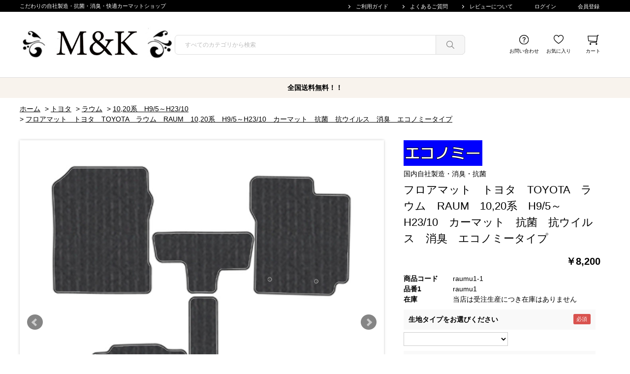

--- FILE ---
content_type: text/html; charset=utf-8
request_url: https://www.m-k-m-k.com/shop/g/graumu1-1/
body_size: 14294
content:
<!DOCTYPE html>
<html data-browse-mode="P" lang="ja" >
<head>
<meta charset="UTF-8">
<title>ラウム フロアマット 10,20系 H9/5～H23/10 エコノミータイプ</title>
<link rel="canonical" href="https://www.m-k-m-k.com/shop/g/graumu1-1/">


<meta name="description" content="ラウム フロアマット 10,20系 H9/5～H23/10 エコノミータイプ 国内自社製造で高品質、低価格、最短４営業日発送いたします。純正基準を上回る滑り止めスパイクでマットがずれる心配なし。運転席には固定金具各々に適した固定リングがついております。運転席のカカト位置に摩耗を防ぐためのヒールパットを装着。こだわりの自社製造・抗菌・快適マット。">
<meta name="keywords" content="カーマット">

<meta name="wwwroot" content="" />
<meta name="rooturl" content="https://www.m-k-m-k.com" />
<meta name="viewport" content="width=1200">
<link rel="stylesheet" type="text/css" href="https://ajax.googleapis.com/ajax/libs/jqueryui/1.12.1/themes/ui-lightness/jquery-ui.min.css">
<link rel="stylesheet" type="text/css" href="/css/sys/reset.css">
<link rel="stylesheet" type="text/css" href="/css/sys/base.css">

<link rel="stylesheet" type="text/css" href="/css/sys/base_form.css" >
<link rel="stylesheet" type="text/css" href="/css/sys/base_misc.css" >
<link rel="stylesheet" type="text/css" href="/css/sys/layout.css" >
<link rel="stylesheet" type="text/css" href="/css/sys/block_icon_image.css"  >
<link rel="stylesheet" type="text/css" href="/css/sys/block_common.css" >
<link rel="stylesheet" type="text/css" href="/css/sys/block_customer.css" >
<link rel="stylesheet" type="text/css" href="/css/sys/block_goods.css" >
<link rel="stylesheet" type="text/css" href="/css/sys/block_order.css" >
<link rel="stylesheet" type="text/css" href="/css/sys/block_misc.css" >
<link rel="stylesheet" type="text/css" href="/css/sys/block_store.css" >
<link rel="stylesheet" type="text/css" href="/css/sys/block_no_code_cms.css" >
<script src="https://ajax.googleapis.com/ajax/libs/jquery/3.7.1/jquery.min.js" ></script>
<script src="https://ajax.googleapis.com/ajax/libs/jqueryui/1.14.1/jquery-ui.min.js?ver=20251201" ></script>


    <script src="https://code.jquery.com/jquery-migrate-1.4.1.min.js"></script>

<script src="/lib/jquery.cookie.js" ></script>
<script src="/lib/jquery.balloon.js" ></script>
<script src="/lib/goods/jquery.tile.min.js" ></script>
<script src="/lib/modernizr-custom.js" ></script>
<script src="/js/sys/tmpl.js" ></script>
<script src="/js/sys/msg.js?ver=20240731" ></script>
<script src="/js/sys/sys.js" ></script>
<script src="/js/sys/common.js" ></script>
<script src="/js/sys/search_suggest.js" ></script>
<script src="/js/sys/ui.js" ></script>





<!-- Google Tag Manager -->
<script>(function(w,d,s,l,i){w[l]=w[l]||[];w[l].push({'gtm.start':
new Date().getTime(),event:'gtm.js'});var f=d.getElementsByTagName(s)[0],
j=d.createElement(s),dl=l!='dataLayer'?'&l='+l:'';j.async=true;j.src=
'https://www.googletagmanager.com/gtm.js?id='+i+dl;f.parentNode.insertBefore(j,f);
})(window,document,'script','dataLayer','GTM-TS4RHLG');</script>
<!-- End Google Tag Manager -->
<!-- Global site tag (gtag.js) - Google Analytics -->
<script async src="https://www.googletagmanager.com/gtag/js?id=G-6TF23FXJEL"></script>
<script>
  const tracking_code = "G-6TF23FXJEL";
  window.dataLayer = window.dataLayer || [];
  function gtag(){dataLayer.push(arguments);}
  gtag('js', new Date());
  gtag('config', tracking_code, { send_page_view: false });

window.onload = function(){
  var mailDom = document.getElementsByName('uid');
  var pwdDom = document.getElementsByName('pwd');
  var certDom = document.getElementsByName('cert_key');

  if(!((mailDom.length > 0 && pwdDom.length > 0) || certDom.length > 0)) {
    gtag('config', tracking_code);
  }
};
</script>
<link rel="stylesheet" type="text/css" href="/css/usr/base.css">
<link rel="stylesheet" type="text/css" href="/css/usr/layout.css">
<link rel="stylesheet" type="text/css" href="/css/usr/block.css">
<link rel="stylesheet" type="text/css" href="/css/usr/slick.css">
<link rel="stylesheet" type="text/css" href="/css/usr/user.css">
<script src="/js/usr/tmpl.js"></script>
<script src="/js/usr/msg.js"></script>
<script src="/js/usr/slick.min.js"></script>
<script src="/js/usr/user.js"></script>
<link rel="SHORTCUT ICON" href="/favicon.ico">
<meta name="google-site-verification" content="0Jo_hdttLtrdBGeGyli9rTtohJsitRgdVG4ohlsHxtY" />

<!-- Global site tag (gtag.js) - Google Ads: 10884200696 -->
<script async src="https://www.googletagmanager.com/gtag/js?id=AW-10884200696"></script>
<script>
  window.dataLayer = window.dataLayer || [];
  function gtag(){dataLayer.push(arguments);}
  gtag('js', new Date());

  gtag('config', 'AW-10884200696');
</script>

<script>
  (function(w,d,j){var t='microAdUniverseTracker';w[t]=w[t]||{};w[t].track=w[t].track||function(){
  (w[t].queue=w[t].queue||[]).push(arguments)};var s=d.createElement('script');s.async=true;s.src=j;
  var fs=d.getElementsByTagName('script')[0];fs.parentNode.insertBefore(s,fs)})
  (window,document,'https://cdn.microad.jp/js/track.js');
  microAdUniverseTracker.track({
    "service_id": 5208
  });
</script>

<script>
  (function(w,d,j){var t='microAdUniverseTracker';w[t]=w[t]||{};w[t].track=w[t].track||function(){
  (w[t].queue=w[t].queue||[]).push(arguments)};var s=d.createElement('script');s.async=true;s.src=j;
  var fs=d.getElementsByTagName('script')[0];fs.parentNode.insertBefore(s,fs)})
  (window,document,'https://cdn.microad.jp/js/track.js');
  microAdUniverseTracker.track({
    "service_id": 5208,
    "property_id": [
        3331
    ]
  });
</script>


<script src="/js/usr/goods.js" defer></script>
<!-- etm meta -->
<meta property="etm:device" content="desktop" />
<meta property="etm:page_type" content="goods" />
<meta property="etm:cart_item" content="[]" />
<meta property="etm:attr" content="" />
<meta property="etm:goods_detail" content="{&quot;goods&quot;:&quot;raumu1-1&quot;,&quot;category&quot;:&quot;raumu1&quot;,&quot;name&quot;:&quot;フロアマット　トヨタ　TOYOTA　ラウム　RAUM　10,20系　H9/5～H23/10　カーマット　抗菌　抗ウイルス　消臭　エコノミータイプ&quot;,&quot;variation_name1&quot;:&quot;&quot;,&quot;variation_name2&quot;:&quot;&quot;,&quot;item_code&quot;:&quot;raumu1&quot;,&quot;backorder_fg&quot;:&quot;0&quot;,&quot;s_dt&quot;:&quot;&quot;,&quot;f_dt&quot;:&quot;&quot;,&quot;release_dt&quot;:&quot;&quot;,&quot;regular&quot;:&quot;0&quot;,&quot;set_fg&quot;:&quot;0&quot;,&quot;stock_status&quot;:&quot;1&quot;,&quot;price&quot;:&quot;8200&quot;,&quot;sale_fg&quot;:&quot;false&quot;,&quot;brand&quot;:&quot;&quot;,&quot;brand_name&quot;:&quot;&quot;,&quot;category_name&quot;:&quot;10,20系　H9/5～H23/10&quot;,&quot;category_code1&quot;:&quot;toyota&quot;,&quot;category_name1&quot;:&quot;トヨタ&quot;,&quot;category_code2&quot;:&quot;raumu0&quot;,&quot;category_name2&quot;:&quot;ラウム&quot;,&quot;category_code3&quot;:&quot;raumu1&quot;,&quot;category_name3&quot;:&quot;10,20系　H9/5～H23/10&quot;,&quot;category_code4&quot;:&quot;raumu1&quot;,&quot;category_name4&quot;:&quot;10,20系　H9/5～H23/10&quot;}" />
<meta property="etm:goods_keyword" content="[{&quot;goods&quot;:&quot;raumu1-1&quot;,&quot;stock&quot;:&quot;10,20系&quot;},{&quot;goods&quot;:&quot;raumu1-1&quot;,&quot;stock&quot;:&quot;9/5～23/10&quot;},{&quot;goods&quot;:&quot;raumu1-1&quot;,&quot;stock&quot;:&quot;95～2310&quot;},{&quot;goods&quot;:&quot;raumu1-1&quot;,&quot;stock&quot;:&quot;RAUM&quot;},{&quot;goods&quot;:&quot;raumu1-1&quot;,&quot;stock&quot;:&quot;RAUMU11&quot;},{&quot;goods&quot;:&quot;raumu1-1&quot;,&quot;stock&quot;:&quot;RAUMU1-1&quot;},{&quot;goods&quot;:&quot;raumu1-1&quot;,&quot;stock&quot;:&quot;TOYOTA&quot;},{&quot;goods&quot;:&quot;raumu1-1&quot;,&quot;stock&quot;:&quot;エコノミータイプ&quot;},{&quot;goods&quot;:&quot;raumu1-1&quot;,&quot;stock&quot;:&quot;カーマット&quot;},{&quot;goods&quot;:&quot;raumu1-1&quot;,&quot;stock&quot;:&quot;トヨタ&quot;},{&quot;goods&quot;:&quot;raumu1-1&quot;,&quot;stock&quot;:&quot;フロアマット&quot;},{&quot;goods&quot;:&quot;raumu1-1&quot;,&quot;stock&quot;:&quot;ラウム&quot;},{&quot;goods&quot;:&quot;raumu1-1&quot;,&quot;stock&quot;:&quot;ラウム1&quot;},{&quot;goods&quot;:&quot;raumu1-1&quot;,&quot;stock&quot;:&quot;抗ウイルス&quot;},{&quot;goods&quot;:&quot;raumu1-1&quot;,&quot;stock&quot;:&quot;抗菌&quot;},{&quot;goods&quot;:&quot;raumu1-1&quot;,&quot;stock&quot;:&quot;消臭&quot;}]" />
<meta property="etm:goods_event" content="[]" />
<meta property="etm:goods_genre" content="[{&quot;genre&quot;:&quot;5&quot;,&quot;name&quot;:&quot;セールにかかる商品&quot;,&quot;goods&quot;:&quot;raumu1-1&quot;}]" />

<script src="/js/sys/goods_ajax_cart.js"></script>
<script src="/js/sys/goods_ajax_bookmark.js"></script>
<script src="/js/sys/goods_ajax_quickview.js"></script>










</head>
<body class="page-goods" >




<div class="wrapper">
	
		
		
				<header id="header">
	<div id="header-nav">
		<div class="container">
			<h1 id="header-title">
				こだわりの自社製造・抗菌・消臭・快適カーマットショップ
			</h1>
			<nav>
				<ul>
					<li class="header-li-bk">
						<a href="/shop/pages/guide.aspx">
							ご利用ガイド
						</a>
					</li>
					<li class="header-li-bk">
						<a href="/shop/pages/faq.aspx">
							よくあるご質問
						</a>
					</li>
					<li class="header-li-bk">
						<a href="/shop/pages/review.aspx">
							レビューについて
						</a>
					</li>
					<li class="header-li-br">
						<a href="/shop/customer/menu.aspx">
							ログイン
						</a>
					</li>
					<li class="header-li-gr">
						<a href="/shop/customer/menu.aspx">
							会員登録

						</a>
					</li>
				</ul>
			</nav>	
		</div>
	</div>

	<div id="header-main">
		<div class="container">
			<div id="header-logo">
				<a href="https://www.m-k-m-k.com">
					<img src="/img/usr/common/mklogo2.jpg" alt="ロゴ">
				</a>
			</div>
			<div id="header-search">
				<form name="frmSearch" method="get" action="/shop/goods/search.aspx">
					<input type="hidden" name="search" value="x">
					<input class="block-global-search--keyword js-suggest-search" type="text" value="" tabindex="1" id="keyword" placeholder="すべてのカテゴリから検索" title="商品を検索する" name="keyword" data-suggest-submit="on" autocomplete="off">
					<button class="block-global-search--submit btn btn-default" type="submit" tabindex="1" name="search" value="search"></button>

				</form>
			</div>
			<div id="header-link">
				<ul>
					<li>
						<a href="/shop/contact/contact.aspx" class="icon_support">
							お問い合わせ
						</a>
					</li>
					<li>
						<a href="/shop/customer/bookmark.aspx" class="icon_favorite">
							お気に入り
						</a>
					</li>
					<li>
						<a href="/shop/cart/cart.aspx" class="icon_cart">
							カート<span class="block-headernav--cart-count js-cart-count"></span>
						</a>
					</li>
				</ul>
			</div>
		</div>
	</div>
</header>

<div id="notice-top">
	<div class="container">
		全国送料無料！！
            <!-- <br> 1/23 0:00～1/30 23：59 カー用品20％OFFのMKウィンターセール！！ -->
	</div>
</div>
				
					
				
		
	
	<!--カテゴリデフォルトヘッダー-->
<div class="pane-topic-path">
	<div class="container">
		<div class="block-topic-path">
	<ul class="block-topic-path--list" id="bread-crumb-list" itemscope itemtype="https://schema.org/BreadcrumbList">
		<li class="block-topic-path--category-item block-topic-path--item__home" itemscope itemtype="https://schema.org/ListItem" itemprop="itemListElement">
	<a href="https://www.m-k-m-k.com/shop/default.aspx" itemprop="item">
		<span itemprop="name">ホーム</span>
	</a>
	<meta itemprop="position" content="1" />
</li>

<li class="block-topic-path--category-item" itemscope itemtype="https://schema.org/ListItem" itemprop="itemListElement">
	&gt;
	<a href="https://www.m-k-m-k.com/shop/c/ctoyota/" itemprop="item">
		<span itemprop="name">トヨタ</span>
	</a>
	<meta itemprop="position" content="2" />
</li>


<li class="block-topic-path--category-item" itemscope itemtype="https://schema.org/ListItem" itemprop="itemListElement">
	&gt;
	<a href="https://www.m-k-m-k.com/shop/c/craumu0/" itemprop="item">
		<span itemprop="name">ラウム</span>
	</a>
	<meta itemprop="position" content="3" />
</li>


<li class="block-topic-path--category-item" itemscope itemtype="https://schema.org/ListItem" itemprop="itemListElement">
	&gt;
	<a href="https://www.m-k-m-k.com/shop/c/craumu1/" itemprop="item">
		<span itemprop="name">10,20系　H9/5～H23/10</span>
	</a>
	<meta itemprop="position" content="4" />
</li>


<li class="block-topic-path--category-item block-topic-path--item__current" itemscope itemtype="https://schema.org/ListItem" itemprop="itemListElement">
	&gt;
	<a href="https://www.m-k-m-k.com/shop/g/graumu1-1/" itemprop="item">
		<span itemprop="name">フロアマット　トヨタ　TOYOTA　ラウム　RAUM　10,20系　H9/5～H23/10　カーマット　抗菌　抗ウイルス　消臭　エコノミータイプ</span>
	</a>
	<meta itemprop="position" content="5" />
</li>


	</ul>

</div>
	</div>
</div>
<div class="pane-contents">
<div class="container">
<main class="pane-main">
<link rel="stylesheet" href="/lib/jquery.bxslider.css">
<script src="/lib/jquery.bxslider.min.js" defer></script>
<script src="/js/sys/color_variation_goods_images.js" defer></script>
<script>
jQuery(function() { 
    jQuery('.block-goods-comment3').insertBefore('.block-goods-comment1');
  });
</script>

<style>
.block-icon img {
    height: 52px;
}
</style>

<div class="block-goods-detail">
	<div class="pane-goods-header">

		<div class="block-goods-detail--promotion-freespace">
			
		</div>

		<input type="hidden" value="" id="hidden_variation_group">
		<input type="hidden" value="0" id="variation_design_type">
		<input type="hidden" value="raumu1-1" id="hidden_goods">
		<input type="hidden" value="フロアマット　トヨタ　TOYOTA　ラウム　RAUM　10,20系　H9/5～H23/10　カーマット　抗菌　抗ウイルス　消臭　エコノミータイプ" id="hidden_goods_name">
		<input type="hidden" value="de772e6f021d4cefba7c1024a549fb9fc1b6c9fb083b1787c0b8d36a546ab107" id="js_crsirefo_hidden">
		
	</div>

	<div class="pane-goods-left-side" id="gallery">
		<div class="block-src-l">


		<div class="js-goods-detail-goods-slider">
			
				<figure><img src="/img/goods/L/raumu1-1.jpg" alt="フロアマット　トヨタ　TOYOTA　ラウム　RAUM　10,20系　H9/5～H23/10　カーマット　抗菌　抗ウイルス　消臭　エコノミータイプ" class="block-src-l--image"></figure>
			
			
				<figure><img class="block-src-l--image" src="/img/goods/1/_1.gif" alt="フロアマット　トヨタ　TOYOTA　ラウム　RAUM　10,20系　H9/5～H23/10　カーマット　抗菌　抗ウイルス　消臭　エコノミータイプ" ></figure>
			
			
				<figure><img class="block-src-l--image" src="/img/goods/2/raumu1-1_1.gif" alt="フロアマット　トヨタ　TOYOTA　ラウム　RAUM　10,20系　H9/5～H23/10　カーマット　抗菌　抗ウイルス　消臭　エコノミータイプ" ></figure>
			
			
				<figure><img class="block-src-l--image" src="/img/goods/3/raumu1-1_2.gif" alt="フロアマット　トヨタ　TOYOTA　ラウム　RAUM　10,20系　H9/5～H23/10　カーマット　抗菌　抗ウイルス　消臭　エコノミータイプ" ></figure>
			
			
				<figure><img class="block-src-l--image" src="/img/goods/4/raumu1-1_3.gif" alt="フロアマット　トヨタ　TOYOTA　ラウム　RAUM　10,20系　H9/5～H23/10　カーマット　抗菌　抗ウイルス　消臭　エコノミータイプ" ></figure>
			
			
			
			
			
				<figure><img class="block-src-l--image" src="/img/goods/D4/_2eco.gif" alt="フロアマット　トヨタ　TOYOTA　ラウム　RAUM　10,20系　H9/5～H23/10　カーマット　抗菌　抗ウイルス　消臭　エコノミータイプ" ></figure>
			
			
				<figure><img class="block-src-l--image" src="/img/goods/D5/_4.gif" alt="フロアマット　トヨタ　TOYOTA　ラウム　RAUM　10,20系　H9/5～H23/10　カーマット　抗菌　抗ウイルス　消臭　エコノミータイプ" ></figure>
			
			
				<figure><img class="block-src-l--image" src="/img/goods/D6/_5.gif" alt="フロアマット　トヨタ　TOYOTA　ラウム　RAUM　10,20系　H9/5～H23/10　カーマット　抗菌　抗ウイルス　消臭　エコノミータイプ" ></figure>
			
			
				<figure><img class="block-src-l--image" src="/img/goods/D7/_6.jpg" alt="フロアマット　トヨタ　TOYOTA　ラウム　RAUM　10,20系　H9/5～H23/10　カーマット　抗菌　抗ウイルス　消臭　エコノミータイプ" ></figure>
			
			
				<figure><img class="block-src-l--image" src="/img/goods/D8/_7.jpg" alt="フロアマット　トヨタ　TOYOTA　ラウム　RAUM　10,20系　H9/5～H23/10　カーマット　抗菌　抗ウイルス　消臭　エコノミータイプ" ></figure>
			
			
				<figure><img class="block-src-l--image" src="/img/goods/D9/_8.gif" alt="フロアマット　トヨタ　TOYOTA　ラウム　RAUM　10,20系　H9/5～H23/10　カーマット　抗菌　抗ウイルス　消臭　エコノミータイプ" ></figure>
			
			
		</div>


		</div>


	<div class="block-goods-detail--color-variation-goods-thumbnail-form">
		<div class="block-goods-gallery block-goods-detail--color-variation-goods-thumbnail-images" id="gallery">
			<ul class="js-goods-detail-gallery-slider">
			<li class="block-goods-gallery--src-l">
				<a href="/img/goods/L/raumu1-1.jpg" name="raumu1-1" title="フロアマット　トヨタ　TOYOTA　ラウム　RAUM　10,20系　H9/5～H23/10　カーマット　抗菌　抗ウイルス　消臭　エコノミータイプ" >
					<figure class="img-center"><img src="/img/goods/L/raumu1-1.jpg" alt="フロアマット　トヨタ　TOYOTA　ラウム　RAUM　10,20系　H9/5～H23/10　カーマット　抗菌　抗ウイルス　消臭　エコノミータイプ" ></figure>
				</a>
			</li>



	
				<li class="block-goods-gallery--src-1">
					<a href="/img/goods/1/_1.gif" name="raumu1-1" title="フロアマット　トヨタ　TOYOTA　ラウム　RAUM　10,20系　H9/5～H23/10　カーマット　抗菌　抗ウイルス　消臭　エコノミータイプ" >
						<figure class="img-center"><img src="/img/goods/1/_1.gif" alt="フロアマット　トヨタ　TOYOTA　ラウム　RAUM　10,20系　H9/5～H23/10　カーマット　抗菌　抗ウイルス　消臭　エコノミータイプ" ></figure>
					</a>
					
				</li>
	
	
				<li class="block-goods-gallery--src-2">
					<a href="/img/goods/2/raumu1-1_1.gif" name="raumu1-1" title="フロアマット　トヨタ　TOYOTA　ラウム　RAUM　10,20系　H9/5～H23/10　カーマット　抗菌　抗ウイルス　消臭　エコノミータイプ" >
						<figure class="img-center"><img src="/img/goods/2/raumu1-1_1.gif" alt="フロアマット　トヨタ　TOYOTA　ラウム　RAUM　10,20系　H9/5～H23/10　カーマット　抗菌　抗ウイルス　消臭　エコノミータイプ" ></figure>
					</a>
					
				</li>
	
	
				<li class="block-goods-gallery--src-3">
					<a href="/img/goods/3/raumu1-1_2.gif" name="raumu1-1" title="フロアマット　トヨタ　TOYOTA　ラウム　RAUM　10,20系　H9/5～H23/10　カーマット　抗菌　抗ウイルス　消臭　エコノミータイプ" >
						<figure class="img-center"><img src="/img/goods/3/raumu1-1_2.gif" alt="フロアマット　トヨタ　TOYOTA　ラウム　RAUM　10,20系　H9/5～H23/10　カーマット　抗菌　抗ウイルス　消臭　エコノミータイプ" ></figure>
					</a>
					
				</li>
	
	
				<li class="block-goods-gallery--src-4">
					<a href="/img/goods/4/raumu1-1_3.gif" name="raumu1-1" title="フロアマット　トヨタ　TOYOTA　ラウム　RAUM　10,20系　H9/5～H23/10　カーマット　抗菌　抗ウイルス　消臭　エコノミータイプ" >
						<figure class="img-center"><img src="/img/goods/4/raumu1-1_3.gif" alt="フロアマット　トヨタ　TOYOTA　ラウム　RAUM　10,20系　H9/5～H23/10　カーマット　抗菌　抗ウイルス　消臭　エコノミータイプ" ></figure>
					</a>
					
				</li>
	
	
	
	
	
				<li class="block-goods-gallery--src-d4">
					<a href="/img/goods/D4/_2eco.gif" name="raumu1-1" title="フロアマット　トヨタ　TOYOTA　ラウム　RAUM　10,20系　H9/5～H23/10　カーマット　抗菌　抗ウイルス　消臭　エコノミータイプ" >
						<figure class="img-center"><img src="/img/goods/D4/_2eco.gif" alt="フロアマット　トヨタ　TOYOTA　ラウム　RAUM　10,20系　H9/5～H23/10　カーマット　抗菌　抗ウイルス　消臭　エコノミータイプ" ></figure>
					</a>
					
				</li>
	
	
				<li class="block-goods-gallery--src-d5">
					<a href="/img/goods/D5/_4.gif" name="raumu1-1" title="フロアマット　トヨタ　TOYOTA　ラウム　RAUM　10,20系　H9/5～H23/10　カーマット　抗菌　抗ウイルス　消臭　エコノミータイプ" >
						<figure class="img-center"><img src="/img/goods/D5/_4.gif" alt="フロアマット　トヨタ　TOYOTA　ラウム　RAUM　10,20系　H9/5～H23/10　カーマット　抗菌　抗ウイルス　消臭　エコノミータイプ" ></figure>
					</a>
					
				</li>
	
	
				<li class="block-goods-gallery--src-d6">
					<a href="/img/goods/D6/_5.gif" name="raumu1-1" title="フロアマット　トヨタ　TOYOTA　ラウム　RAUM　10,20系　H9/5～H23/10　カーマット　抗菌　抗ウイルス　消臭　エコノミータイプ" >
						<figure class="img-center"><img src="/img/goods/D6/_5.gif" alt="フロアマット　トヨタ　TOYOTA　ラウム　RAUM　10,20系　H9/5～H23/10　カーマット　抗菌　抗ウイルス　消臭　エコノミータイプ" ></figure>
					</a>
					
				</li>
	
	
				<li class="block-goods-gallery--src-d7">
					<a href="/img/goods/D7/_6.jpg" name="raumu1-1" title="フロアマット　トヨタ　TOYOTA　ラウム　RAUM　10,20系　H9/5～H23/10　カーマット　抗菌　抗ウイルス　消臭　エコノミータイプ" >
						<figure class="img-center"><img src="/img/goods/D7/_6.jpg" alt="フロアマット　トヨタ　TOYOTA　ラウム　RAUM　10,20系　H9/5～H23/10　カーマット　抗菌　抗ウイルス　消臭　エコノミータイプ" ></figure>
					</a>
					
				</li>
	
	
				<li class="block-goods-gallery--src-d8">
					<a href="/img/goods/D8/_7.jpg" name="raumu1-1" title="フロアマット　トヨタ　TOYOTA　ラウム　RAUM　10,20系　H9/5～H23/10　カーマット　抗菌　抗ウイルス　消臭　エコノミータイプ" >
						<figure class="img-center"><img src="/img/goods/D8/_7.jpg" alt="フロアマット　トヨタ　TOYOTA　ラウム　RAUM　10,20系　H9/5～H23/10　カーマット　抗菌　抗ウイルス　消臭　エコノミータイプ" ></figure>
					</a>
					
				</li>
	
	
				<li class="block-goods-gallery--src-d9">
					<a href="/img/goods/D9/_8.gif" name="raumu1-1" title="フロアマット　トヨタ　TOYOTA　ラウム　RAUM　10,20系　H9/5～H23/10　カーマット　抗菌　抗ウイルス　消臭　エコノミータイプ" >
						<figure class="img-center"><img src="/img/goods/D9/_8.gif" alt="フロアマット　トヨタ　TOYOTA　ラウム　RAUM　10,20系　H9/5～H23/10　カーマット　抗菌　抗ウイルス　消臭　エコノミータイプ" ></figure>
					</a>
					
				</li>
	
	


					</div>
				</ul>
				<div class="block-goods-detail--color-variation-goods-thumbnail-control">
					<div class="color-variation-prev"></div>
					<div class="color-variation-next"></div>
				</div>
			</div>



				




		<dl class="block-goods-comment1">
			<dd>ＴＯＹＯＴＡ　トヨタ　ラウム　RAUM　10,20系　H9/5～H23/10<br>国内自社製造　高品質で低価格<br>純正基準を上回る滑り止め　最短発送<br>セパレート、ラウム、ラウムGパッケージ等全てのグレードに対応しております。<br>床面固定フックに対応の専用リング付き<br>運転席のカカト位置に摩耗を防ぐためのヒールパットを装着。<br>裏面スパイクのエンボス成形により滑止性能を高めています。<br>こだわりの自社製造・抗菌・快適マット。<br><br>■クレジットカード使用不可や銀行振り込みが<br>　5営業日以内に確認できない場合、<br>　キャンセル処理をさせていただく場合がございます。<br>　あらかじめご了承ください。<br>■すべてお客様ひとりひとりの希望を確認してから<br>　生産を行っておりますので、<br>　お客様都合でのキャンセルはお受けできません。<br>　かならず注文内容確認のメールをご覧ください。<br>　メール受信設定をあらかじめご確認ください。<br><br>■他のフロアマット類と重ねて使用しないでください。</dd>
		</dl>



		<dl class="block-goods-comment3">
			<dd><a href="https://www.m-k-m-k.com/shop/pages/review2.aspx"> <img src="/img/page/imgrc0078584050.gif" alt="MV" width="1600"> </a> <div>
<img src="/img/goods/2/raumu1-1_1.gif"><img src="/img/goods/3/raumu1-1_2.gif"><img src="/img/goods/4/raumu1-1_3.gif"><img src="/img/goods/D4/_2eco.gif"><img src="/img/usr/visual/lock_option.jpg">
<img src="/img/usr/visual/heel_option.jpg" style="margin-top: 20px;">
</div></dd>
		</dl>




	</div>
	<div class="pane-goods-right-side">
	<form name="frm" method="GET" action="/shop/cart/cart.aspx">


		<div class="block-icon">
			
			
			
			<span class="block-icon--src1"><img src="/img/icon/eco.jpg" alt="エコノミータイプ"></span>
			
			
			
			
			
		</div>


		<div class="block-goods-comment" id="spec_goods_comment">国内自社製造・消臭・抗菌</div>

		<div class="block-goods-name">
			<h1 class="h1 block-goods-name--text js-enhanced-ecommerce-goods-name">フロアマット　トヨタ　TOYOTA　ラウム　RAUM　10,20系　H9/5～H23/10　カーマット　抗菌　抗ウイルス　消臭　エコノミータイプ</h1>
		</div>
		<div class="block-goods-price">

	
	
			<div class="block-goods-price--price price js-enhanced-ecommerce-goods-price">
				￥8,200
			</div>
	
		
	
	
			

			
		</div>

		<dl class="goods-detail-description block-goods-code">
			<dt>商品コード</dt>
			<dd id="spec_goods">raumu1-1</dd>
		</dl>


		<dl class="goods-detail-description block-goods-item-code">
			<dt>品番1</dt>
			<dd id="spec_item_code">raumu1</dd>
		</dl>














	



		<dl class="goods-detail-description block-goods-stock">
			<dt>在庫</dt>
			<dd id="spec_stock_msg">当店は受注生産につき在庫はありません</dd>
		</dl>





		<div class="block-goods-sales-detail-append">
			<div class="fieldset-vertical block-goods-sales-detail-append--item">
	
				<div class="form-group">
					<div class="form-label">
						<label class="control-label">生地タイプをお選びください</label>
					</div>
					<div class="constraint">
		
						<span class="required"></span>
		
					</div>
					<div class="form-control">
						<select name="item_1"><option value="" selected></option><option value="エコノミーグレー">エコノミーグレー</option><option value="エコノミーベージュ">エコノミーベージュ</option><option value="エコノミーワイン">エコノミーワイン</option><option value="エコノミープレーンブラック">エコノミープレーンブラック</option><option value="ダイヤラバー">ダイヤラバー</option></select>
		
					</div>
				</div>
	
				<div class="form-group">
					<div class="form-label">
						<label class="control-label">型式/年式/仕様をお選び下さい</label>
					</div>
					<div class="constraint">
		
						<span class="required"></span>
		
					</div>
					<div class="form-control">
						<select name="item_2"><option value="" selected></option><option value="10系　H9/5～H15/5　２ＷＤ">10系　H9/5～H15/5　２ＷＤ</option><option value="10系　H9/5～H15/5　４ＷＤ">10系　H9/5～H15/5　４ＷＤ</option><option value="20系　H15/5～H23/10　２ＷＤタンブル">20系　H15/5～H23/10　２ＷＤタンブル</option><option value="20系　H15/5～H23/10　４ＷＤタンブル">20系　H15/5～H23/10　４ＷＤタンブル</option><option value="20系　H15/5～H23/10　寒冷地">20系　H15/5～H23/10　寒冷地</option></select>
		
					</div>
				</div>
	
				<div class="form-group">
					<div class="form-label">
						<label class="control-label">ロック糸カラーをお選びください</label>
					</div>
					<div class="constraint">
		
						<span class="required"></span>
		
					</div>
					<div class="form-control">
						<select name="item_3"><option value="" selected></option><option value="ブラック">ブラック</option><option value="グレー">グレー</option><option value="ブルー">ブルー</option><option value="ホワイト">ホワイト</option><option value="ベビーピンク">ベビーピンク</option><option value="レッド">レッド</option><option value="イエロー">イエロー</option><option value="マゼンタ">マゼンタ</option><option value="ベージュ">ベージュ</option><option value="ブラウン">ブラウン</option><option value="グリーン">グリーン</option></select>
		
					</div>
				</div>
	
				<div class="form-group">
					<div class="form-label">
						<label class="control-label">ヒールパットをお選びください</label>
					</div>
					<div class="constraint">
		
						<span class="required"></span>
		
					</div>
					<div class="form-control">
						<select name="item_4"><option value="" selected></option><option value="ブラック">ブラック</option><option value="ベージュ">ベージュ</option><option value="ベビーピンク">ベビーピンク</option><option value="レッド">レッド</option><option value="透明">透明</option><option value="ブラウン">ブラウン</option></select>
		
						<div class="help-block">生地「ダイヤラバー」選択時はヒールパット「透明」はご使用いただけません</div>
		
					</div>
				</div>
	
			</div>
		</div>





		<div class="block-variation" id="block-variation"><input name="goods" type="hidden" value="raumu1-1"></div>
	


	
		<div class="block-add-cart">
	
		
		<button class="block-add-cart--btn btn btn-primary js-enhanced-ecommerce-add-cart-detail" type="submit" value="買い物かごへ入れる">買い物かごへ入れる</button>
	
</div>

	
	
		
	
	
	
	





		<div class="block-contact-about-goods">
	<a class="block-contact-about-goods--btn btn btn-default" href="/shop/contact/contact.aspx?goods=raumu1-1&amp;subject_id=00000001">この商品について問い合わせる</a>
</div>



		<div class="block-goods-favorite">

    <a class="block-goods-favorite--btn btn btn-default js-animation-bookmark js-enhanced-ecommerce-goods-bookmark" href="https://www.m-k-m-k.com/shop/customer/bookmark.aspx?goods=raumu1-1&crsirefo_hidden=de772e6f021d4cefba7c1024a549fb9fc1b6c9fb083b1787c0b8d36a546ab107">お気に入りに登録する</a>

</div>
		<div id="cancel-modal" data-title="お気に入りの解除" style="display:none;">
    <div class="modal-body">
        <p>お気に入りを解除しますか？</p>
    </div>
    <div class="modal-footer">
        <input type="button" name="btncancel" class="btn btn-secondary" value="キャンセル">
        <a class="btn btn-primary block-goods-favorite-cancel--btn js-animation-bookmark js-modal-close">OK</a>
        <div class="bookmarkmodal-option">
            <a class="btn btn-secondary" href="/shop/customer/bookmark_guest.aspx">お気に入り一覧へ</a>
        </div>
    </div>
</div>


	</form>
	</div>
	<div class="pane-goods-center">








		<!-- <img src="/img/page/otokuyaday11.jpg" alt="MV" width="1600"> -->

<a href="https://www.m-k-m-k.com/shop/c/cInterior/">
<img src="/img/page/intebana.jpg" alt="MV" width="1600">
</a>
<a href="https://www.m-k-m-k.com/shop/pages/visorset.aspx">
<img src="/img/page/visersetbana.jpg" alt="MV" width="1600">
</a>
<a href="https://www.m-k-m-k.com/shop/pages/line.aspx">
<img src="/img/page/linebana.jpg" alt="MV" width="1600">
</a>
<a href="https://www.m-k-m-k.com/shop/pages/syouhin.aspx">
<img src="/img/page/syouhinbana.jpg" alt="MV" width="1600">
</a>
<a href="https://www.m-k-m-k.com/shop/pages/review2.aspx">
<img src="/img/page/reviewbana.gif" alt="MV" width="1600">
</a>
<a href="https://www.m-k-m-k.com/shop/pages/review2.aspx">
<img src="/img/page/b.jpg" alt="MV" width="1600">
</a>
<!-- <a href="https://www.m-k-m-k.com/shop/pages/mkwintersale2026.aspx">
<img src="/img/page/winterbana2026.jpg" alt="MV" width="1600">
</a> -->
<a href="https://www.m-k-m-k.com/shop/pages/mkmat10off.aspx">
<img src="/img/page/kuponbana10.jpg" alt="MV" width="1600">
</a>
<a href="https://www.m-k-m-k.com/shop/pages/nouki.aspx">
<img src="/img/page/noukibana.jpg" alt="MV" width="1600">
</a>
<a href="https://www.m-k-m-k.com/shop/pages/sample.aspx">
<img src="/img/page/sumplebana.jpg" alt="MV" width="1600">
</a>
<a href="https://www.m-k-m-k.com/shop/pages/kensaku.aspx">
<img src="/img/page/kensakubana.jpg" alt="MV" width="1600">
</a>
<a href="https://www.m-k-m-k.com/shop/pages/unntenn.aspx">
<img src="/img/page/unntennbana.jpg" alt="MV" width="1600">
</a>
<img src="/img/page/1532587454.jpg" alt="MV" width="1600">
<img src="/img/page/1538635845.jpg" alt="MV" width="1600">
<img src="/img/page/1.jpg" alt="MV" width="1600">
<body>
<p style="text-align: center;"><span style="font-size: 18pt; background-color: #fbeeb8;"><strong>カーマットの製造工程をお見せいたします。</strong></span></p>
<p style="text-align: center;"><span style="font-size: 24pt; background-color: #ffffff;"><strong>&darr;</strong><strong>&darr;</strong><strong>&darr;</strong><strong>&darr;</strong><strong>&darr;</strong><strong>&darr;</strong><strong>&darr;</strong><strong>&darr;</strong><strong>&darr;</strong><strong>&darr;</strong><strong>&darr;</strong></span></p>
</body>
<center><iframe width="375" height="210" src="https://www.youtube.com/embed/ND4rCghONSA" title="YouTube video player" frameborder="0" allow="accelerometer; autoplay; clipboard-write; encrypted-media; gyroscope; picture-in-picture" allowfullscreen></iframe></center>
<br><br><br><br><br>

<body>
<p style="text-align: center;"><span style="text-decoration: underline; background-color: #fbeeb8; font-size: 14pt;"><span style="color: #000000; text-decoration: underline;"><strong>実際に御注文頂いたお客様の生のお声です。</strong></span></span></p>
<p style="text-align: center;"><span style="text-decoration: underline; background-color: #fbeeb8; font-size: 14pt;"><span style="color: #000000; text-decoration: underline;"><strong>どういった形で商品が届くのか、またどのようなクオリティの商品なのかご説明頂けております。</strong></span></span></p>
<p style="text-align: center;"><span style="font-size: 24pt; background-color: #ffffff;"><strong>&darr;</strong><strong>&darr;</strong><strong>&darr;</strong><strong>&darr;</strong><strong>&darr;</strong><strong>&darr;</strong><strong>&darr;</strong><strong>&darr;</strong><strong>&darr;</strong><strong>&darr;</strong><strong>&darr;</strong></span></p>
</body>
<center><iframe width="375" height="210" src="https://www.youtube.com/embed/FkO116TRWwA" title="YouTube video player" frameborder="0" allow="accelerometer; autoplay; clipboard-write; encrypted-media; gyroscope; picture-in-picture; web-share" allowfullscreen></iframe></center>
<body>
<p style="text-align: right;"><span style="background-color: #fbeeb8;"><span style="font-size: 14pt; background-color: #fbeeb8;"><span style="color: #000000;"><strong>引用：<a class="yt-simple-endpoint style-scope yt-formatted-string" dir="auto" style="background-color: #fbeeb8;" spellcheck="false" href="https://www.youtube.com/@Calimeromerotan">カリメロメロたん ちゃんねる</a>　&rdquo;</strong></span></span><span style="font-size: 14pt; background-color: #fbeeb8;">CR-Z M&amp;K フロアマット買ってみた！Vlog / Vol.32</span><span style="font-size: 14pt; background-color: #fbeeb8;"><span style="color: #000000;"><strong>&rdquo;</strong>Youtube</span></span></span></p>
<p style="text-align: right;"><span style="background-color: #fbeeb8;"><span style="font-size: 14pt; background-color: #fbeeb8;"><span style="color: #000000;"><strong>＜<a href="https://www.youtube.com/watch?v=FkO116TRWwA">CR-Z M&amp;K フロアマット買ってみた！Vlog / Vol.32 - YouTube</a>＞</strong></span></span></span></p>
</body>
<br><br><br><br><br>

<body>
<p style="text-align: center;"><span style="text-decoration: underline; background-color: #fbeeb8; font-size: 14pt;"><span style="color: #000000; text-decoration: underline;"><strong>実際に当店商品を手に取っていただいた生のお声です。</strong></span></span></p>
<p style="text-align: center;"><span style="text-decoration: underline; background-color: #fbeeb8; font-size: 14pt;"><span style="color: #000000; text-decoration: underline;"><strong>どういった形で商品が届くのか、またどのようなクオリティの商品なのかご説明頂けております。</strong></span></span></p>
<p style="text-align: center;"><span style="font-size: 24pt; background-color: #ffffff;"><strong>&darr;</strong><strong>&darr;</strong><strong>&darr;</strong><strong>&darr;</strong><strong>&darr;</strong><strong>&darr;</strong><strong>&darr;</strong><strong>&darr;</strong><strong>&darr;</strong><strong>&darr;</strong><strong>&darr;</strong></span></p>
</body>
<center><iframe width="375" height="210" src="https://www.youtube.com/embed/TupMjpAG94k?si=KdtkLPAhNZZ8qaZ8" title="YouTube video player" frameborder="0" allow="accelerometer; autoplay; clipboard-write; encrypted-media; gyroscope; picture-in-picture; web-share" allowfullscreen></iframe></center>
<body>
<p style="text-align: right;"><span style="background-color: #fbeeb8;"><span style="font-size: 14pt; background-color: #fbeeb8;"><span style="color: #000000;"><strong>引用：<a class="yt-simple-endpoint style-scope yt-formatted-string" dir="auto" style="background-color: #fbeeb8;" spellcheck="false" href="https://www.youtube.com/@papayamach">パパ山ch</a>　&rdquo;</strong></span></span><span style="font-size: 14pt; background-color: #fbeeb8;">【90系VOXY】</span><span style="font-size: 14pt; background-color: #fbeeb8;"><span style="color: #000000;"><strong>&rdquo;</strong>Youtube</span></span></span></p>
<p style="text-align: right;"><span style="background-color: #fbeeb8;"><span style="font-size: 14pt; background-color: #fbeeb8;"><span style="color: #000000;"><strong>＜<a href="https://www.youtube.com/watch?v=TupMjpAG94k">【90系VOXY】 社外フロアマットコスパ最強 M&Kフロアマット 開封レビュー! - YouTube</a>＞</strong></span></span></span></p>
</body>

<style>
.pane-goods-center{
width:740px !important;
}
</style>
		
	</div>
	<div class="pane-goods-footer">
		<div class="block-goods-footer-cart">



		<div class="block-contact-about-goods">
	<a class="block-contact-about-goods--btn btn btn-default" href="/shop/contact/contact.aspx?goods=raumu1-1&amp;subject_id=00000001">この商品について問い合わせる</a>
</div>




		<div class="block-goods-favorite">

    <a class="block-goods-favorite--btn btn btn-default js-animation-bookmark js-enhanced-ecommerce-goods-bookmark" href="https://www.m-k-m-k.com/shop/customer/bookmark.aspx?goods=raumu1-1&crsirefo_hidden=de772e6f021d4cefba7c1024a549fb9fc1b6c9fb083b1787c0b8d36a546ab107">お気に入りに登録する</a>

</div>

		</div>




		<div class="block-accessory-list">
			<h2 class="block-accessory-list--name">この商品を買った人はこんな商品も買っています</h2>
<div class="block-accessory-list--list" id="block_of_recommend">
	
	
<script type="text/template" id="js_crsirefo"></script>
<script src="/js/sys/js_crsirefo.js" defer></script>




<div class="block-cart-i">
	<ul class="block-cart-i--items">
		<li>
<dl class="block-cart-i--goods js-enhanced-ecommerce-item">
	<dt class="block-cart-i--goods-image">

		<a href="/shop/g/graumu1-2/" title="フロアマット　トヨタ　TOYOTA　ラウム　RAUM　10,20系　H9/5～H23/10　カーマット　抗菌　抗ウイルス　消臭　スタンダードタイプ" class="js-enhanced-ecommerce-image"><figure class="img-center"><img alt="フロアマット　トヨタ　TOYOTA　ラウム　RAUM　10,20系　H9/5～H23/10　カーマット　抗菌　抗ウイルス　消臭　スタンダードタイプ" src="/img/goods/S/raumu1-2.jpg"></figure></a>

	</dt>
	<dd class="block-cart-i--goods-description">

		<div class="block-cart-i--goods-name"><a href="/shop/g/graumu1-2/" title="フロアマット　トヨタ　TOYOTA　ラウム　RAUM　10,20系　H9/5～H23/10　カーマット　抗菌　抗ウイルス　消臭　スタンダードタイプ" data-category="10,20系　H9/5～H23/10(raumu1)" data-category1="トヨタ(toyota)" data-category2="ラウム(raumu0)" data-category3="10,20系　H9/5～H23/10(raumu1)"data-category4="10,20系　H9/5～H23/10(raumu1)"  data-brand="" class="js-enhanced-ecommerce-goods-name">フロアマット　トヨタ　TOYOTA　ラウム　RAUM　10,20系　H9/5～H23/10　カーマット　抗菌　抗ウイルス　消臭　スタンダードタイプ</a></div>

		

		<div class="block-icon">
			
			
			
			<span class="block-icon--src1"><img src="/img/icon/sta.jpg" alt="スタンダードタイプ"></span>
			
			
		</div>


		<div class="block-cart-i--price-infos">
			
			<div class="block-cart-i--price-items">
				<div class="block-cart-i--price price js-enhanced-ecommerce-goods-price">￥9,100</div>

	

			
			</div>
		</div>
	</dd>
</dl>
<dl class="block-cart-i--goods js-enhanced-ecommerce-item">
	<dt class="block-cart-i--goods-image">

		<a href="/shop/g/graumu1-3/" title="フロアマット　トヨタ　TOYOTA　ラウム　RAUM　10,20系　H9/5～H23/10　カーマット　抗菌　抗ウイルス　消臭 　エクセレントタイプ" class="js-enhanced-ecommerce-image"><figure class="img-center"><img alt="フロアマット　トヨタ　TOYOTA　ラウム　RAUM　10,20系　H9/5～H23/10　カーマット　抗菌　抗ウイルス　消臭 　エクセレントタイプ" src="/img/goods/S/raumu1-3.jpg"></figure></a>

	</dt>
	<dd class="block-cart-i--goods-description">

		<div class="block-cart-i--goods-name"><a href="/shop/g/graumu1-3/" title="フロアマット　トヨタ　TOYOTA　ラウム　RAUM　10,20系　H9/5～H23/10　カーマット　抗菌　抗ウイルス　消臭 　エクセレントタイプ" data-category="10,20系　H9/5～H23/10(raumu1)" data-category1="トヨタ(toyota)" data-category2="ラウム(raumu0)" data-category3="10,20系　H9/5～H23/10(raumu1)"data-category4="10,20系　H9/5～H23/10(raumu1)"  data-brand="" class="js-enhanced-ecommerce-goods-name">フロアマット　トヨタ　TOYOTA　ラウム　RAUM　10,20系　H9/5～H23/10　カーマット　抗菌　抗ウイルス　消臭 　エクセレントタイプ</a></div>

		

		<div class="block-icon">
			
			
			
			<span class="block-icon--src1"><img src="/img/icon/exce.jpg" alt="エクセレントタイプ"></span>
			
			
		</div>


		<div class="block-cart-i--price-infos">
			
			<div class="block-cart-i--price-items">
				<div class="block-cart-i--price price js-enhanced-ecommerce-goods-price">￥11,500</div>

	

			
			</div>
		</div>
	</dd>
</dl>
<dl class="block-cart-i--goods js-enhanced-ecommerce-item">
	<dt class="block-cart-i--goods-image">

		<a href="/shop/g/graumu1-4/" title="フロアマット　トヨタ　TOYOTA　ラウム　RAUM　10,20系　H9/5～H23/10　カーマット　抗菌　抗ウイルス　消臭　プレミアムタイプ" class="js-enhanced-ecommerce-image"><figure class="img-center"><img alt="フロアマット　トヨタ　TOYOTA　ラウム　RAUM　10,20系　H9/5～H23/10　カーマット　抗菌　抗ウイルス　消臭　プレミアムタイプ" src="/img/goods/S/raumu1-4.jpg"></figure></a>

	</dt>
	<dd class="block-cart-i--goods-description">

		<div class="block-cart-i--goods-name"><a href="/shop/g/graumu1-4/" title="フロアマット　トヨタ　TOYOTA　ラウム　RAUM　10,20系　H9/5～H23/10　カーマット　抗菌　抗ウイルス　消臭　プレミアムタイプ" data-category="10,20系　H9/5～H23/10(raumu1)" data-category1="トヨタ(toyota)" data-category2="ラウム(raumu0)" data-category3="10,20系　H9/5～H23/10(raumu1)"data-category4="10,20系　H9/5～H23/10(raumu1)"  data-brand="" class="js-enhanced-ecommerce-goods-name">フロアマット　トヨタ　TOYOTA　ラウム　RAUM　10,20系　H9/5～H23/10　カーマット　抗菌　抗ウイルス　消臭　プレミアムタイプ</a></div>

		

		<div class="block-icon">
			
			
			
			<span class="block-icon--src1"><img src="/img/icon/pre.jpg" alt="プレミアムタイプ"></span>
			
			
		</div>


		<div class="block-cart-i--price-infos">
			
			<div class="block-cart-i--price-items">
				<div class="block-cart-i--price price js-enhanced-ecommerce-goods-price">￥13,000</div>

	

			
			</div>
		</div>
	</dd>
</dl>

</li>
	</ul>
</div>



	
</div>
		</div>

	</div>
</div>


<link rel="stylesheet" type="text/css" href="/lib/swiper-bundle.min.css">
<script src="/lib/swiper-bundle.min.js"></script>







<div id="goodsdetail_itemhistory" data-currentgoods="raumu1-1"></div>
<script src="/js/sys/goodsdetail_itemhistory.js" defer></script>

<script type="application/ld+json">
{
   "@context":"http:\/\/schema.org\/",
   "@type":"Product",
   "name":"フロアマット　トヨタ　TOYOTA　ラウム　RAUM　10,20系　H9\u002f5～H23\u002f10　カーマット　抗菌　抗ウイルス　消臭　エコノミータイプ",
   "image":"https:\u002f\u002fwww.m-k-m-k.com\u002fimg\u002fgoods\u002fS\u002fraumu1-1.jpg",
   "description":"国内自社製造・消臭・抗菌",
   "mpn":"raumu1-1",
   "offers":{
      "@type":"Offer",
      "price":8200,
      "priceCurrency":"JPY",
      "availability":"http:\/\/schema.org\/InStock"
   }
}
</script>

</main>
</div>
</div>
	
			
		<footer class="pane-footer">
			<div class="container">
				<p id="footer_pagetop" class="block-page-top"><a href="#header"></a></p>
				
				
						<div id="footer-top">
	<div class="container">
		<div id="footer-top-sns">
			<a href="https://www.instagram.com/mandkshop_carmat/?hl=ja" target="_blank">
				<img src="/img/usr/common/icon_footersns_i.png" alt="インスタグラム">
			</a>
			<a href="https://twitter.com/MKSHOP_carmat" target="_blank">
				<img src="/img/usr/common/icon_footersns_t.png" alt="Twitter">
			</a>
			<a href="https://www.youtube.com/channel/UC2hslsyI0qhzYrhnbWtWmSw" target="_blank">
				<img src="/img/usr/common/icon_footersns_y.png" alt="youtube">
			</a>
		</div>
		<div id="footer-top-pagetop">
			<a href="#header">PAGE TOP</a>
		</div>
	</div>
</div>
<div class="block-footernav--info">
    <div class="block-footernav--info-block">
        <div>
            <dl>
                           <dt>営業日・営業時間について</dt>
<!--  ＊＊＊＊＊営業日カレンダーここから＊＊＊＊＊ -->
<script src="/js/sys/calendar_api.js" defer></script>
<link href="/css/sys/sb_block_calendar.css" rel="stylesheet" type="text/css"/>
<div id="js_calendar_replace"></div> 
<!--  ＊＊＊＊＊営業日カレンダーここまで＊＊＊＊＊ -->
                <dd style="margin-top: 30px;"><p>営業時間：9:00～17:30</p><p>休業日：祝日・土曜日・日曜日

</p></dd>
            </dl>
        </div>
    </div>
    <div class="block-footernav--info-block">
        <div>
            <dl>
                <dt>返品・交換について</dt>
                <dd><p>■弊社に原因のある際の返品 在庫がある商品に関しては弊社送料負担にて、速やかに同一商品と交換させていただきます。交換商品が売り切れの場合は返金対応となりますのでご了承ください。<br>商品到着後5日以内に電話又はメールでご連絡をお願いします。商品ご使用後の交換・返品はお受け致しかねますので、予めご了承ください。</p>
                    <p>■お客様のご都合での交換・返品<br>商品の性質上、お客様のご都合による返品は受け付けておりません。予めご了承ください。</p></dd>
            </dl>
        </div>
    </div>
    <div class="block-footernav--info-block">
        <div>
            <dl>
                <dt>送料・配送について</dt>
                <dd>
                    <p>送料は無料です。<br>主に佐川急便、条件により日本郵便または福山通運でお届けいたします。</p><p>※お客様における配送業者のご指定は承っておりませんのでご了承ください。</p>
                    <p>※離島・一部地域は追加の送料が発生する場合がございます。 追加の送料につきましてはメールにてご連絡差し上げますので、必ずご確認ください。</p><p>※１７時以降のご注文は翌営業日の受付となります。</p>
                    <p>※指定日を指定されているご注文は指定日に間に合うよう出荷いたしますので必ずしも４営業日での出荷をするわけではございません。</p>
                </dd>
            </dl>
        </div>
    </div>
</div>

<div id="footernav" class="block-footernav">
    <ul class="block-footernav--item-list">
        <li><a href="/shop/pages/guide.aspx">ご利用ガイド</a></li>
        <li><a href="/shop/pages/faq.aspx">よくあるご質問</a></li>
        <li><a href="/shop/pages/company.aspx">会社概要</a></li>
        <li><a href="/shop/pages/privacy.aspx">プライバシーポリシー</a></li>
        <li><a href="/shop/pages/law.aspx">特定商取引法に基づく表示</a></li>
    </ul>
    <p id="copyright" class="block-copyright">Copyright &#169; M&K. All rights reserved.</p>
</div>

<style>
.block-calendar {
    max-height: 450px;
}
</style>
				
			</div>
		</footer>
	
</div>
<!-- Google Tag Manager (noscript) -->
<noscript><iframe src="https://www.googletagmanager.com/ns.html?id=GTM-TS4RHLG"
height="0" width="0" style="display:none;visibility:hidden"></iframe></noscript>
<!-- End Google Tag Manager (noscript) -->
<!-- ReviCo Tag Start -->
<div id="revico-review-tagmanager" class="revico-tagmanager" data-revico-tenantid="381d941c-486f-413e-b6a3-fd1fa9ea6cbb" data-revico-tagmanager-code="PC-ReviCo"></div>
<script type="text/javascript" charset="UTF-8" src="https://show.revico.jp/providejs/tagmanager.js" defer></script>
<!-- ReviCo Tag End -->
<!-- ReviCo Start -->
<script type="application/json" id="revico-productmaster-data-origin">
{
    "productDataList": [
        {
            "productCd": "raumu1-1",
            "productName": "フロアマット　トヨタ　TOYOTA　ラウム　RAUM　10,20系　H9/5～H23/10　カーマット　抗菌　抗ウイルス　消臭　エコノミータイプ",
            "productImageUrl": "https://www.m-k-m-k.com/img/goods/L/raumu1-1.jpg",
            "productPageUrl": "https://www.m-k-m-k.com/shop/g/graumu1-1/",
            "variationGroup": "",
            "variationName1": "",
            "variationName2": "",
            "categoryCd": "raumu1",
            "categoryName": "10,20系　H9/5～H23/10",
            "brandCd": "",
            "brandName": "",
            "unitPrice": "",
            "jan": ""
        }
    ],
    "customerGuid": "00000000-0000-0000-0000-000000000000"
}
</script>
<!-- ReviCo End -->

</body>
</html>
